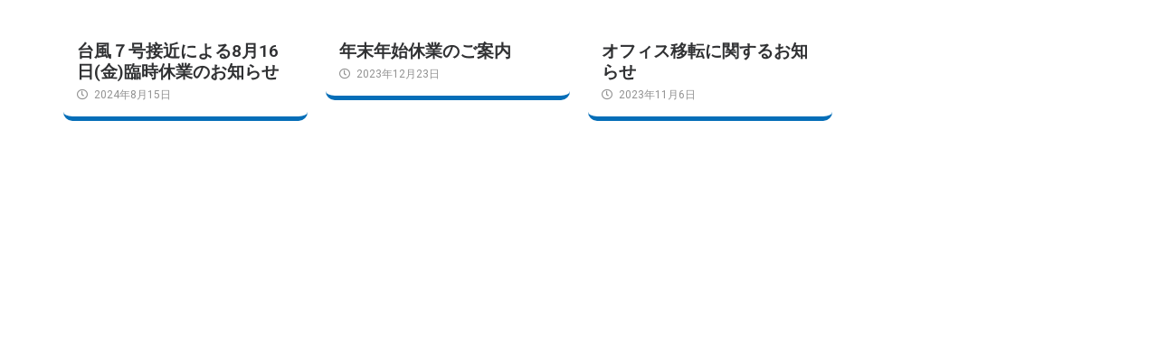

--- FILE ---
content_type: text/html; charset=UTF-8
request_url: https://ezlife.co.jp/?wpr_mega_menu=wpr-mega-menu-item-420
body_size: 10759
content:
<!DOCTYPE html>
<html dir="ltr" lang="ja" prefix="og: https://ogp.me/ns#">
<head>
	<meta charset="UTF-8">
		<title>wpr-mega-menu-item-420 - EZLIFE</title>

		<!-- All in One SEO 4.4.9.2 - aioseo.com -->
		<meta name="description" content="台風７号接近による8月16日(金)臨時休業のお知らせ2024年8月15日 年末年始休業のご案内2023年12月" />
		<meta name="robots" content="max-image-preview:large" />
		<link rel="canonical" href="https://ezlife.co.jp/?wpr_mega_menu=wpr-mega-menu-item-420" />
		<meta name="generator" content="All in One SEO (AIOSEO) 4.4.9.2" />
		<meta property="og:locale" content="ja_JP" />
		<meta property="og:site_name" content="EZLIFE -" />
		<meta property="og:type" content="article" />
		<meta property="og:title" content="wpr-mega-menu-item-420 - EZLIFE" />
		<meta property="og:description" content="台風７号接近による8月16日(金)臨時休業のお知らせ2024年8月15日 年末年始休業のご案内2023年12月" />
		<meta property="og:url" content="https://ezlife.co.jp/?wpr_mega_menu=wpr-mega-menu-item-420" />
		<meta property="og:image" content="https://ezlife.co.jp/wp-content/uploads/2024/06/2_logo_moji_yoko-S.png" />
		<meta property="og:image:secure_url" content="https://ezlife.co.jp/wp-content/uploads/2024/06/2_logo_moji_yoko-S.png" />
		<meta property="article:published_time" content="2024-06-26T11:46:03+00:00" />
		<meta property="article:modified_time" content="2025-05-20T08:04:36+00:00" />
		<meta name="twitter:card" content="summary_large_image" />
		<meta name="twitter:title" content="wpr-mega-menu-item-420 - EZLIFE" />
		<meta name="twitter:description" content="台風７号接近による8月16日(金)臨時休業のお知らせ2024年8月15日 年末年始休業のご案内2023年12月" />
		<meta name="twitter:image" content="https://ezlife.co.jp/wp-content/uploads/2024/06/2_logo_moji_yoko-S.png" />
		<script type="application/ld+json" class="aioseo-schema">
			{"@context":"https:\/\/schema.org","@graph":[{"@type":"BreadcrumbList","@id":"https:\/\/ezlife.co.jp\/?wpr_mega_menu=wpr-mega-menu-item-420#breadcrumblist","itemListElement":[{"@type":"ListItem","@id":"https:\/\/ezlife.co.jp\/#listItem","position":1,"name":"\u5bb6"}]},{"@type":"Organization","@id":"https:\/\/ezlife.co.jp\/#organization","name":"EZLIFE","url":"https:\/\/ezlife.co.jp\/","logo":{"@type":"ImageObject","url":"https:\/\/ezlife.co.jp\/wp-content\/uploads\/2024\/06\/2_logo_moji_yoko-S.png","@id":"https:\/\/ezlife.co.jp\/?wpr_mega_menu=wpr-mega-menu-item-420\/#organizationLogo","width":501,"height":216},"image":{"@id":"https:\/\/ezlife.co.jp\/#organizationLogo"}},{"@type":"Person","@id":"https:\/\/ezlife.co.jp\/author\/fujita\/#author","url":"https:\/\/ezlife.co.jp\/author\/fujita\/","name":"fujita","image":{"@type":"ImageObject","@id":"https:\/\/ezlife.co.jp\/?wpr_mega_menu=wpr-mega-menu-item-420#authorImage","url":"https:\/\/secure.gravatar.com\/avatar\/5de8edfc83c5cfe2893ac6e392a218ca?s=96&d=mm&r=g","width":96,"height":96,"caption":"fujita"}},{"@type":"WebPage","@id":"https:\/\/ezlife.co.jp\/?wpr_mega_menu=wpr-mega-menu-item-420#webpage","url":"https:\/\/ezlife.co.jp\/?wpr_mega_menu=wpr-mega-menu-item-420","name":"wpr-mega-menu-item-420 - EZLIFE","description":"\u53f0\u98a8\uff17\u53f7\u63a5\u8fd1\u306b\u3088\u308b8\u670816\u65e5(\u91d1)\u81e8\u6642\u4f11\u696d\u306e\u304a\u77e5\u3089\u305b2024\u5e748\u670815\u65e5 \u5e74\u672b\u5e74\u59cb\u4f11\u696d\u306e\u3054\u6848\u51852023\u5e7412\u6708","inLanguage":"ja","isPartOf":{"@id":"https:\/\/ezlife.co.jp\/#website"},"breadcrumb":{"@id":"https:\/\/ezlife.co.jp\/?wpr_mega_menu=wpr-mega-menu-item-420#breadcrumblist"},"author":{"@id":"https:\/\/ezlife.co.jp\/author\/fujita\/#author"},"creator":{"@id":"https:\/\/ezlife.co.jp\/author\/fujita\/#author"},"datePublished":"2024-06-26T11:46:03+09:00","dateModified":"2025-05-20T08:04:36+09:00"},{"@type":"WebSite","@id":"https:\/\/ezlife.co.jp\/#website","url":"https:\/\/ezlife.co.jp\/","name":"EZLIFE","inLanguage":"ja","publisher":{"@id":"https:\/\/ezlife.co.jp\/#organization"}}]}
		</script>
		<!-- All in One SEO -->

<link rel="alternate" type="application/rss+xml" title="EZLIFE &raquo; フィード" href="https://ezlife.co.jp/feed/" />
<link rel="alternate" type="application/rss+xml" title="EZLIFE &raquo; コメントフィード" href="https://ezlife.co.jp/comments/feed/" />
<script>
window._wpemojiSettings = {"baseUrl":"https:\/\/s.w.org\/images\/core\/emoji\/14.0.0\/72x72\/","ext":".png","svgUrl":"https:\/\/s.w.org\/images\/core\/emoji\/14.0.0\/svg\/","svgExt":".svg","source":{"concatemoji":"https:\/\/ezlife.co.jp\/wp-includes\/js\/wp-emoji-release.min.js?ver=6.3.7"}};
/*! This file is auto-generated */
!function(i,n){var o,s,e;function c(e){try{var t={supportTests:e,timestamp:(new Date).valueOf()};sessionStorage.setItem(o,JSON.stringify(t))}catch(e){}}function p(e,t,n){e.clearRect(0,0,e.canvas.width,e.canvas.height),e.fillText(t,0,0);var t=new Uint32Array(e.getImageData(0,0,e.canvas.width,e.canvas.height).data),r=(e.clearRect(0,0,e.canvas.width,e.canvas.height),e.fillText(n,0,0),new Uint32Array(e.getImageData(0,0,e.canvas.width,e.canvas.height).data));return t.every(function(e,t){return e===r[t]})}function u(e,t,n){switch(t){case"flag":return n(e,"\ud83c\udff3\ufe0f\u200d\u26a7\ufe0f","\ud83c\udff3\ufe0f\u200b\u26a7\ufe0f")?!1:!n(e,"\ud83c\uddfa\ud83c\uddf3","\ud83c\uddfa\u200b\ud83c\uddf3")&&!n(e,"\ud83c\udff4\udb40\udc67\udb40\udc62\udb40\udc65\udb40\udc6e\udb40\udc67\udb40\udc7f","\ud83c\udff4\u200b\udb40\udc67\u200b\udb40\udc62\u200b\udb40\udc65\u200b\udb40\udc6e\u200b\udb40\udc67\u200b\udb40\udc7f");case"emoji":return!n(e,"\ud83e\udef1\ud83c\udffb\u200d\ud83e\udef2\ud83c\udfff","\ud83e\udef1\ud83c\udffb\u200b\ud83e\udef2\ud83c\udfff")}return!1}function f(e,t,n){var r="undefined"!=typeof WorkerGlobalScope&&self instanceof WorkerGlobalScope?new OffscreenCanvas(300,150):i.createElement("canvas"),a=r.getContext("2d",{willReadFrequently:!0}),o=(a.textBaseline="top",a.font="600 32px Arial",{});return e.forEach(function(e){o[e]=t(a,e,n)}),o}function t(e){var t=i.createElement("script");t.src=e,t.defer=!0,i.head.appendChild(t)}"undefined"!=typeof Promise&&(o="wpEmojiSettingsSupports",s=["flag","emoji"],n.supports={everything:!0,everythingExceptFlag:!0},e=new Promise(function(e){i.addEventListener("DOMContentLoaded",e,{once:!0})}),new Promise(function(t){var n=function(){try{var e=JSON.parse(sessionStorage.getItem(o));if("object"==typeof e&&"number"==typeof e.timestamp&&(new Date).valueOf()<e.timestamp+604800&&"object"==typeof e.supportTests)return e.supportTests}catch(e){}return null}();if(!n){if("undefined"!=typeof Worker&&"undefined"!=typeof OffscreenCanvas&&"undefined"!=typeof URL&&URL.createObjectURL&&"undefined"!=typeof Blob)try{var e="postMessage("+f.toString()+"("+[JSON.stringify(s),u.toString(),p.toString()].join(",")+"));",r=new Blob([e],{type:"text/javascript"}),a=new Worker(URL.createObjectURL(r),{name:"wpTestEmojiSupports"});return void(a.onmessage=function(e){c(n=e.data),a.terminate(),t(n)})}catch(e){}c(n=f(s,u,p))}t(n)}).then(function(e){for(var t in e)n.supports[t]=e[t],n.supports.everything=n.supports.everything&&n.supports[t],"flag"!==t&&(n.supports.everythingExceptFlag=n.supports.everythingExceptFlag&&n.supports[t]);n.supports.everythingExceptFlag=n.supports.everythingExceptFlag&&!n.supports.flag,n.DOMReady=!1,n.readyCallback=function(){n.DOMReady=!0}}).then(function(){return e}).then(function(){var e;n.supports.everything||(n.readyCallback(),(e=n.source||{}).concatemoji?t(e.concatemoji):e.wpemoji&&e.twemoji&&(t(e.twemoji),t(e.wpemoji)))}))}((window,document),window._wpemojiSettings);
</script>
<style>
img.wp-smiley,
img.emoji {
	display: inline !important;
	border: none !important;
	box-shadow: none !important;
	height: 1em !important;
	width: 1em !important;
	margin: 0 0.07em !important;
	vertical-align: -0.1em !important;
	background: none !important;
	padding: 0 !important;
}
</style>
	<link rel='stylesheet' id='elementor-frontend-css' href='https://ezlife.co.jp/wp-content/plugins/elementor/assets/css/frontend-lite.min.css?ver=3.22.1' media='all' />
<link rel='stylesheet' id='elementor-post-601-css' href='https://ezlife.co.jp/wp-content/uploads/elementor/css/post-601.css?ver=1759998303' media='all' />
<link rel='stylesheet' id='elementor-post-979-css' href='https://ezlife.co.jp/wp-content/uploads/elementor/css/post-979.css?ver=1747825882' media='all' />
<style id='global-styles-inline-css'>
body{--wp--preset--color--black: #000000;--wp--preset--color--cyan-bluish-gray: #abb8c3;--wp--preset--color--white: #ffffff;--wp--preset--color--pale-pink: #f78da7;--wp--preset--color--vivid-red: #cf2e2e;--wp--preset--color--luminous-vivid-orange: #ff6900;--wp--preset--color--luminous-vivid-amber: #fcb900;--wp--preset--color--light-green-cyan: #7bdcb5;--wp--preset--color--vivid-green-cyan: #00d084;--wp--preset--color--pale-cyan-blue: #8ed1fc;--wp--preset--color--vivid-cyan-blue: #0693e3;--wp--preset--color--vivid-purple: #9b51e0;--wp--preset--gradient--vivid-cyan-blue-to-vivid-purple: linear-gradient(135deg,rgba(6,147,227,1) 0%,rgb(155,81,224) 100%);--wp--preset--gradient--light-green-cyan-to-vivid-green-cyan: linear-gradient(135deg,rgb(122,220,180) 0%,rgb(0,208,130) 100%);--wp--preset--gradient--luminous-vivid-amber-to-luminous-vivid-orange: linear-gradient(135deg,rgba(252,185,0,1) 0%,rgba(255,105,0,1) 100%);--wp--preset--gradient--luminous-vivid-orange-to-vivid-red: linear-gradient(135deg,rgba(255,105,0,1) 0%,rgb(207,46,46) 100%);--wp--preset--gradient--very-light-gray-to-cyan-bluish-gray: linear-gradient(135deg,rgb(238,238,238) 0%,rgb(169,184,195) 100%);--wp--preset--gradient--cool-to-warm-spectrum: linear-gradient(135deg,rgb(74,234,220) 0%,rgb(151,120,209) 20%,rgb(207,42,186) 40%,rgb(238,44,130) 60%,rgb(251,105,98) 80%,rgb(254,248,76) 100%);--wp--preset--gradient--blush-light-purple: linear-gradient(135deg,rgb(255,206,236) 0%,rgb(152,150,240) 100%);--wp--preset--gradient--blush-bordeaux: linear-gradient(135deg,rgb(254,205,165) 0%,rgb(254,45,45) 50%,rgb(107,0,62) 100%);--wp--preset--gradient--luminous-dusk: linear-gradient(135deg,rgb(255,203,112) 0%,rgb(199,81,192) 50%,rgb(65,88,208) 100%);--wp--preset--gradient--pale-ocean: linear-gradient(135deg,rgb(255,245,203) 0%,rgb(182,227,212) 50%,rgb(51,167,181) 100%);--wp--preset--gradient--electric-grass: linear-gradient(135deg,rgb(202,248,128) 0%,rgb(113,206,126) 100%);--wp--preset--gradient--midnight: linear-gradient(135deg,rgb(2,3,129) 0%,rgb(40,116,252) 100%);--wp--preset--font-size--small: 13px;--wp--preset--font-size--medium: 20px;--wp--preset--font-size--large: 36px;--wp--preset--font-size--x-large: 42px;--wp--preset--spacing--20: 0.44rem;--wp--preset--spacing--30: 0.67rem;--wp--preset--spacing--40: 1rem;--wp--preset--spacing--50: 1.5rem;--wp--preset--spacing--60: 2.25rem;--wp--preset--spacing--70: 3.38rem;--wp--preset--spacing--80: 5.06rem;--wp--preset--shadow--natural: 6px 6px 9px rgba(0, 0, 0, 0.2);--wp--preset--shadow--deep: 12px 12px 50px rgba(0, 0, 0, 0.4);--wp--preset--shadow--sharp: 6px 6px 0px rgba(0, 0, 0, 0.2);--wp--preset--shadow--outlined: 6px 6px 0px -3px rgba(255, 255, 255, 1), 6px 6px rgba(0, 0, 0, 1);--wp--preset--shadow--crisp: 6px 6px 0px rgba(0, 0, 0, 1);}body { margin: 0;--wp--style--global--content-size: 800px;--wp--style--global--wide-size: 1200px; }.wp-site-blocks > .alignleft { float: left; margin-right: 2em; }.wp-site-blocks > .alignright { float: right; margin-left: 2em; }.wp-site-blocks > .aligncenter { justify-content: center; margin-left: auto; margin-right: auto; }:where(.wp-site-blocks) > * { margin-block-start: 24px; margin-block-end: 0; }:where(.wp-site-blocks) > :first-child:first-child { margin-block-start: 0; }:where(.wp-site-blocks) > :last-child:last-child { margin-block-end: 0; }body { --wp--style--block-gap: 24px; }:where(body .is-layout-flow)  > :first-child:first-child{margin-block-start: 0;}:where(body .is-layout-flow)  > :last-child:last-child{margin-block-end: 0;}:where(body .is-layout-flow)  > *{margin-block-start: 24px;margin-block-end: 0;}:where(body .is-layout-constrained)  > :first-child:first-child{margin-block-start: 0;}:where(body .is-layout-constrained)  > :last-child:last-child{margin-block-end: 0;}:where(body .is-layout-constrained)  > *{margin-block-start: 24px;margin-block-end: 0;}:where(body .is-layout-flex) {gap: 24px;}:where(body .is-layout-grid) {gap: 24px;}body .is-layout-flow > .alignleft{float: left;margin-inline-start: 0;margin-inline-end: 2em;}body .is-layout-flow > .alignright{float: right;margin-inline-start: 2em;margin-inline-end: 0;}body .is-layout-flow > .aligncenter{margin-left: auto !important;margin-right: auto !important;}body .is-layout-constrained > .alignleft{float: left;margin-inline-start: 0;margin-inline-end: 2em;}body .is-layout-constrained > .alignright{float: right;margin-inline-start: 2em;margin-inline-end: 0;}body .is-layout-constrained > .aligncenter{margin-left: auto !important;margin-right: auto !important;}body .is-layout-constrained > :where(:not(.alignleft):not(.alignright):not(.alignfull)){max-width: var(--wp--style--global--content-size);margin-left: auto !important;margin-right: auto !important;}body .is-layout-constrained > .alignwide{max-width: var(--wp--style--global--wide-size);}body .is-layout-flex{display: flex;}body .is-layout-flex{flex-wrap: wrap;align-items: center;}body .is-layout-flex > *{margin: 0;}body .is-layout-grid{display: grid;}body .is-layout-grid > *{margin: 0;}body{padding-top: 0px;padding-right: 0px;padding-bottom: 0px;padding-left: 0px;}a:where(:not(.wp-element-button)){text-decoration: underline;}.wp-element-button, .wp-block-button__link{background-color: #32373c;border-width: 0;color: #fff;font-family: inherit;font-size: inherit;line-height: inherit;padding: calc(0.667em + 2px) calc(1.333em + 2px);text-decoration: none;}.has-black-color{color: var(--wp--preset--color--black) !important;}.has-cyan-bluish-gray-color{color: var(--wp--preset--color--cyan-bluish-gray) !important;}.has-white-color{color: var(--wp--preset--color--white) !important;}.has-pale-pink-color{color: var(--wp--preset--color--pale-pink) !important;}.has-vivid-red-color{color: var(--wp--preset--color--vivid-red) !important;}.has-luminous-vivid-orange-color{color: var(--wp--preset--color--luminous-vivid-orange) !important;}.has-luminous-vivid-amber-color{color: var(--wp--preset--color--luminous-vivid-amber) !important;}.has-light-green-cyan-color{color: var(--wp--preset--color--light-green-cyan) !important;}.has-vivid-green-cyan-color{color: var(--wp--preset--color--vivid-green-cyan) !important;}.has-pale-cyan-blue-color{color: var(--wp--preset--color--pale-cyan-blue) !important;}.has-vivid-cyan-blue-color{color: var(--wp--preset--color--vivid-cyan-blue) !important;}.has-vivid-purple-color{color: var(--wp--preset--color--vivid-purple) !important;}.has-black-background-color{background-color: var(--wp--preset--color--black) !important;}.has-cyan-bluish-gray-background-color{background-color: var(--wp--preset--color--cyan-bluish-gray) !important;}.has-white-background-color{background-color: var(--wp--preset--color--white) !important;}.has-pale-pink-background-color{background-color: var(--wp--preset--color--pale-pink) !important;}.has-vivid-red-background-color{background-color: var(--wp--preset--color--vivid-red) !important;}.has-luminous-vivid-orange-background-color{background-color: var(--wp--preset--color--luminous-vivid-orange) !important;}.has-luminous-vivid-amber-background-color{background-color: var(--wp--preset--color--luminous-vivid-amber) !important;}.has-light-green-cyan-background-color{background-color: var(--wp--preset--color--light-green-cyan) !important;}.has-vivid-green-cyan-background-color{background-color: var(--wp--preset--color--vivid-green-cyan) !important;}.has-pale-cyan-blue-background-color{background-color: var(--wp--preset--color--pale-cyan-blue) !important;}.has-vivid-cyan-blue-background-color{background-color: var(--wp--preset--color--vivid-cyan-blue) !important;}.has-vivid-purple-background-color{background-color: var(--wp--preset--color--vivid-purple) !important;}.has-black-border-color{border-color: var(--wp--preset--color--black) !important;}.has-cyan-bluish-gray-border-color{border-color: var(--wp--preset--color--cyan-bluish-gray) !important;}.has-white-border-color{border-color: var(--wp--preset--color--white) !important;}.has-pale-pink-border-color{border-color: var(--wp--preset--color--pale-pink) !important;}.has-vivid-red-border-color{border-color: var(--wp--preset--color--vivid-red) !important;}.has-luminous-vivid-orange-border-color{border-color: var(--wp--preset--color--luminous-vivid-orange) !important;}.has-luminous-vivid-amber-border-color{border-color: var(--wp--preset--color--luminous-vivid-amber) !important;}.has-light-green-cyan-border-color{border-color: var(--wp--preset--color--light-green-cyan) !important;}.has-vivid-green-cyan-border-color{border-color: var(--wp--preset--color--vivid-green-cyan) !important;}.has-pale-cyan-blue-border-color{border-color: var(--wp--preset--color--pale-cyan-blue) !important;}.has-vivid-cyan-blue-border-color{border-color: var(--wp--preset--color--vivid-cyan-blue) !important;}.has-vivid-purple-border-color{border-color: var(--wp--preset--color--vivid-purple) !important;}.has-vivid-cyan-blue-to-vivid-purple-gradient-background{background: var(--wp--preset--gradient--vivid-cyan-blue-to-vivid-purple) !important;}.has-light-green-cyan-to-vivid-green-cyan-gradient-background{background: var(--wp--preset--gradient--light-green-cyan-to-vivid-green-cyan) !important;}.has-luminous-vivid-amber-to-luminous-vivid-orange-gradient-background{background: var(--wp--preset--gradient--luminous-vivid-amber-to-luminous-vivid-orange) !important;}.has-luminous-vivid-orange-to-vivid-red-gradient-background{background: var(--wp--preset--gradient--luminous-vivid-orange-to-vivid-red) !important;}.has-very-light-gray-to-cyan-bluish-gray-gradient-background{background: var(--wp--preset--gradient--very-light-gray-to-cyan-bluish-gray) !important;}.has-cool-to-warm-spectrum-gradient-background{background: var(--wp--preset--gradient--cool-to-warm-spectrum) !important;}.has-blush-light-purple-gradient-background{background: var(--wp--preset--gradient--blush-light-purple) !important;}.has-blush-bordeaux-gradient-background{background: var(--wp--preset--gradient--blush-bordeaux) !important;}.has-luminous-dusk-gradient-background{background: var(--wp--preset--gradient--luminous-dusk) !important;}.has-pale-ocean-gradient-background{background: var(--wp--preset--gradient--pale-ocean) !important;}.has-electric-grass-gradient-background{background: var(--wp--preset--gradient--electric-grass) !important;}.has-midnight-gradient-background{background: var(--wp--preset--gradient--midnight) !important;}.has-small-font-size{font-size: var(--wp--preset--font-size--small) !important;}.has-medium-font-size{font-size: var(--wp--preset--font-size--medium) !important;}.has-large-font-size{font-size: var(--wp--preset--font-size--large) !important;}.has-x-large-font-size{font-size: var(--wp--preset--font-size--x-large) !important;}
.wp-block-navigation a:where(:not(.wp-element-button)){color: inherit;}
.wp-block-pullquote{font-size: 1.5em;line-height: 1.6;}
</style>
<link rel='stylesheet' id='contact-form-7-css' href='https://ezlife.co.jp/wp-content/plugins/contact-form-7/includes/css/styles.css?ver=5.8.2' media='all' />
<link rel='stylesheet' id='hello-elementor-css' href='https://ezlife.co.jp/wp-content/themes/hello-elementor/style.min.css?ver=3.4.2' media='all' />
<link rel='stylesheet' id='hello-elementor-theme-style-css' href='https://ezlife.co.jp/wp-content/themes/hello-elementor/theme.min.css?ver=3.4.2' media='all' />
<link rel='stylesheet' id='hello-elementor-header-footer-css' href='https://ezlife.co.jp/wp-content/themes/hello-elementor/header-footer.min.css?ver=3.4.2' media='all' />
<link rel='stylesheet' id='elementor-post-306-css' href='https://ezlife.co.jp/wp-content/uploads/elementor/css/post-306.css?ver=1719402365' media='all' />
<link rel='stylesheet' id='eael-general-css' href='https://ezlife.co.jp/wp-content/plugins/essential-addons-for-elementor-lite/assets/front-end/css/view/general.min.css?ver=6.1.13' media='all' />
<link rel='stylesheet' id='eael-1031-css' href='https://ezlife.co.jp/wp-content/uploads/essential-addons-elementor/eael-1031.css?ver=1747760676' media='all' />
<link rel='stylesheet' id='swiper-css' href='https://ezlife.co.jp/wp-content/plugins/elementor/assets/lib/swiper/v8/css/swiper.min.css?ver=8.4.5' media='all' />
<link rel='stylesheet' id='elementor-global-css' href='https://ezlife.co.jp/wp-content/uploads/elementor/css/global.css?ver=1719402401' media='all' />
<link rel='stylesheet' id='elementor-post-1031-css' href='https://ezlife.co.jp/wp-content/uploads/elementor/css/post-1031.css?ver=1747728278' media='all' />
<link rel='stylesheet' id='ekit-widget-styles-css' href='https://ezlife.co.jp/wp-content/plugins/elementskit-lite/widgets/init/assets/css/widget-styles.css?ver=3.5.1' media='all' />
<link rel='stylesheet' id='ekit-responsive-css' href='https://ezlife.co.jp/wp-content/plugins/elementskit-lite/widgets/init/assets/css/responsive.css?ver=3.5.1' media='all' />
<link rel='stylesheet' id='wpr-text-animations-css-css' href='https://ezlife.co.jp/wp-content/plugins/royal-elementor-addons/assets/css/lib/animations/text-animations.min.css?ver=1.7.1019' media='all' />
<link rel='stylesheet' id='wpr-addons-css-css' href='https://ezlife.co.jp/wp-content/plugins/royal-elementor-addons/assets/css/frontend.min.css?ver=1.7.1019' media='all' />
<link rel='stylesheet' id='font-awesome-5-all-css' href='https://ezlife.co.jp/wp-content/plugins/elementor/assets/lib/font-awesome/css/all.min.css?ver=6.1.13' media='all' />
<link rel='stylesheet' id='google-fonts-1-css' href='https://fonts.googleapis.com/css?family=Roboto%3A100%2C100italic%2C200%2C200italic%2C300%2C300italic%2C400%2C400italic%2C500%2C500italic%2C600%2C600italic%2C700%2C700italic%2C800%2C800italic%2C900%2C900italic%7CRoboto+Slab%3A100%2C100italic%2C200%2C200italic%2C300%2C300italic%2C400%2C400italic%2C500%2C500italic%2C600%2C600italic%2C700%2C700italic%2C800%2C800italic%2C900%2C900italic&#038;display=swap&#038;ver=6.3.7' media='all' />
<link rel="preconnect" href="https://fonts.gstatic.com/" crossorigin><script data-cfasync="false" src='https://ezlife.co.jp/wp-includes/js/jquery/jquery.min.js?ver=3.7.0' id='jquery-core-js'></script>
<script data-cfasync="false" src='https://ezlife.co.jp/wp-includes/js/jquery/jquery-migrate.min.js?ver=3.4.1' id='jquery-migrate-js'></script>
<link rel="https://api.w.org/" href="https://ezlife.co.jp/wp-json/" /><link rel="EditURI" type="application/rsd+xml" title="RSD" href="https://ezlife.co.jp/xmlrpc.php?rsd" />
<meta name="generator" content="WordPress 6.3.7" />
<link rel='shortlink' href='https://ezlife.co.jp/?p=1031' />
<link rel="alternate" type="application/json+oembed" href="https://ezlife.co.jp/wp-json/oembed/1.0/embed?url=https%3A%2F%2Fezlife.co.jp%2F%3Fwpr_mega_menu%3Dwpr-mega-menu-item-420" />
<link rel="alternate" type="text/xml+oembed" href="https://ezlife.co.jp/wp-json/oembed/1.0/embed?url=https%3A%2F%2Fezlife.co.jp%2F%3Fwpr_mega_menu%3Dwpr-mega-menu-item-420&#038;format=xml" />
<meta name="generator" content="Elementor 3.22.1; features: e_optimized_assets_loading, e_optimized_css_loading, e_font_icon_svg, additional_custom_breakpoints, e_optimized_control_loading, e_lazyload; settings: css_print_method-external, google_font-enabled, font_display-swap">
			<style>
				.e-con.e-parent:nth-of-type(n+4):not(.e-lazyloaded):not(.e-no-lazyload),
				.e-con.e-parent:nth-of-type(n+4):not(.e-lazyloaded):not(.e-no-lazyload) * {
					background-image: none !important;
				}
				@media screen and (max-height: 1024px) {
					.e-con.e-parent:nth-of-type(n+3):not(.e-lazyloaded):not(.e-no-lazyload),
					.e-con.e-parent:nth-of-type(n+3):not(.e-lazyloaded):not(.e-no-lazyload) * {
						background-image: none !important;
					}
				}
				@media screen and (max-height: 640px) {
					.e-con.e-parent:nth-of-type(n+2):not(.e-lazyloaded):not(.e-no-lazyload),
					.e-con.e-parent:nth-of-type(n+2):not(.e-lazyloaded):not(.e-no-lazyload) * {
						background-image: none !important;
					}
				}
			</style>
			<link rel="icon" href="https://ezlife.co.jp/wp-content/uploads/2024/06/cropped-logo-512x512no-noborder-32x32.png" sizes="32x32" />
<link rel="icon" href="https://ezlife.co.jp/wp-content/uploads/2024/06/cropped-logo-512x512no-noborder-192x192.png" sizes="192x192" />
<link rel="apple-touch-icon" href="https://ezlife.co.jp/wp-content/uploads/2024/06/cropped-logo-512x512no-noborder-180x180.png" />
<meta name="msapplication-TileImage" content="https://ezlife.co.jp/wp-content/uploads/2024/06/cropped-logo-512x512no-noborder-270x270.png" />
		<style id="wp-custom-css">
			/*link's color*/
a {
    color: #056EB8;
}


/*link's hover color*/
a:hover, a:focus {
    color: #034F8B; /* 根据需要调整悬停颜色 */
}



/*Page title not showing*/
.page h1.entry-title{
	display: none
}



/*moblie: Form witdh stick with screen width*/
div.elementor-32 .elementor-element.elementor-element-984a3b2 .eael-contact-form {
	width: 100%
}



/*form's content aglign*/
table td, table th {
    vertical-align: middle;
}





/*img effect*/
.smooth-zoom {
            display: inline-block;
            overflow: hidden;
        }

        .smooth-zoom img {
            transition: transform 0.5s ease, filter 0.5s ease;
            transform-origin: center center; /* 控制放大中心 */
        }

        .smooth-zoom:hover img {
            transform: scale(1.2); /* 放大1.2倍 */
            filter: brightness(1.2); /* 增加亮度 */
        }



@media (min-width: 768px) {
.page-header .entry-title{
	padding-top:200px;
}
}

@media (max-width: 767px) {
    .page-header .entry-title{
	padding-top:100px;
}
}		</style>
		<style id="wpr_lightbox_styles">
				.lg-backdrop {
					background-color: rgba(0,0,0,0.6) !important;
				}
				.lg-toolbar,
				.lg-dropdown {
					background-color: rgba(0,0,0,0.8) !important;
				}
				.lg-dropdown:after {
					border-bottom-color: rgba(0,0,0,0.8) !important;
				}
				.lg-sub-html {
					background-color: rgba(0,0,0,0.8) !important;
				}
				.lg-thumb-outer,
				.lg-progress-bar {
					background-color: #444444 !important;
				}
				.lg-progress {
					background-color: #a90707 !important;
				}
				.lg-icon {
					color: #efefef !important;
					font-size: 20px !important;
				}
				.lg-icon.lg-toogle-thumb {
					font-size: 24px !important;
				}
				.lg-icon:hover,
				.lg-dropdown-text:hover {
					color: #ffffff !important;
				}
				.lg-sub-html,
				.lg-dropdown-text {
					color: #efefef !important;
					font-size: 14px !important;
				}
				#lg-counter {
					color: #efefef !important;
					font-size: 14px !important;
				}
				.lg-prev,
				.lg-next {
					font-size: 35px !important;
				}

				/* Defaults */
				.lg-icon {
				background-color: transparent !important;
				}

				#lg-counter {
				opacity: 0.9;
				}

				.lg-thumb-outer {
				padding: 0 10px;
				}

				.lg-thumb-item {
				border-radius: 0 !important;
				border: none !important;
				opacity: 0.5;
				}

				.lg-thumb-item.active {
					opacity: 1;
				}
	         </style><style id="wpforms-css-vars-root">
				:root {
					--wpforms-field-border-radius: 3px;
--wpforms-field-border-style: solid;
--wpforms-field-border-size: 1px;
--wpforms-field-background-color: #ffffff;
--wpforms-field-border-color: rgba( 0, 0, 0, 0.25 );
--wpforms-field-border-color-spare: rgba( 0, 0, 0, 0.25 );
--wpforms-field-text-color: rgba( 0, 0, 0, 0.7 );
--wpforms-field-menu-color: #ffffff;
--wpforms-label-color: rgba( 0, 0, 0, 0.85 );
--wpforms-label-sublabel-color: rgba( 0, 0, 0, 0.55 );
--wpforms-label-error-color: #d63637;
--wpforms-button-border-radius: 3px;
--wpforms-button-border-style: none;
--wpforms-button-border-size: 1px;
--wpforms-button-background-color: #066aab;
--wpforms-button-border-color: #066aab;
--wpforms-button-text-color: #ffffff;
--wpforms-page-break-color: #066aab;
--wpforms-background-image: none;
--wpforms-background-position: center center;
--wpforms-background-repeat: no-repeat;
--wpforms-background-size: cover;
--wpforms-background-width: 100px;
--wpforms-background-height: 100px;
--wpforms-background-color: rgba( 0, 0, 0, 0 );
--wpforms-background-url: none;
--wpforms-container-padding: 0px;
--wpforms-container-border-style: none;
--wpforms-container-border-width: 1px;
--wpforms-container-border-color: #000000;
--wpforms-container-border-radius: 3px;
--wpforms-field-size-input-height: 43px;
--wpforms-field-size-input-spacing: 15px;
--wpforms-field-size-font-size: 16px;
--wpforms-field-size-line-height: 19px;
--wpforms-field-size-padding-h: 14px;
--wpforms-field-size-checkbox-size: 16px;
--wpforms-field-size-sublabel-spacing: 5px;
--wpforms-field-size-icon-size: 1;
--wpforms-label-size-font-size: 16px;
--wpforms-label-size-line-height: 19px;
--wpforms-label-size-sublabel-font-size: 14px;
--wpforms-label-size-sublabel-line-height: 17px;
--wpforms-button-size-font-size: 17px;
--wpforms-button-size-height: 41px;
--wpforms-button-size-padding-h: 15px;
--wpforms-button-size-margin-top: 10px;
--wpforms-container-shadow-size-box-shadow: none;

				}
			</style>	<meta name="viewport" content="width=device-width, initial-scale=1.0, viewport-fit=cover" /></head>

<body class="wpr_mega_menu-template-default single single-wpr_mega_menu postid-1031 wp-custom-logo wp-embed-responsive hello-elementor-default elementor-default elementor-template-canvas elementor-kit-306 elementor-page elementor-page-1031">
			<div data-elementor-type="wp-post" data-elementor-id="1031" class="elementor elementor-1031">
				<div class="elementor-element elementor-element-1bbab3c elementor-hidden-tablet elementor-hidden-mobile e-flex e-con-boxed wpr-particle-no wpr-jarallax-no wpr-parallax-no wpr-sticky-section-no e-con e-parent" data-id="1bbab3c" data-element_type="container">
					<div class="e-con-inner">
				<div class="elementor-element elementor-element-fdd3dc7 elementor-grid-eael-col-4 elementor-grid-tablet-eael-col-2 elementor-grid-mobile-eael-col-1 elementor-widget elementor-widget-eael-post-grid" data-id="fdd3dc7" data-element_type="widget" data-settings="{&quot;eael_post_grid_columns&quot;:&quot;eael-col-4&quot;,&quot;eael_post_grid_columns_tablet&quot;:&quot;eael-col-2&quot;,&quot;eael_post_grid_columns_mobile&quot;:&quot;eael-col-1&quot;}" data-widget_type="eael-post-grid.default">
				<div class="elementor-widget-container">
			<div id="eael-post-grid-fdd3dc7" class="eael-post-grid-container">
            <div class="eael-post-grid eael-post-appender eael-post-appender-fdd3dc7 eael-post-grid-style-two" data-layout-mode="masonry"><article class="eael-grid-post eael-post-grid-column" data-id="1309">
        <div class="eael-grid-post-holder">
            <div class="eael-grid-post-holder-inner"><div class="eael-entry-wrapper"><header class="eael-entry-header"><h2 class="eael-entry-title"><a class="eael-grid-post-link" href="https://ezlife.co.jp/news/temporary-closed-for-typhoon-no-7/" title="台風７号接近による8月16日(金)臨時休業のお知らせ"rel="nofollow">台風７号接近による8月16日(金)臨時休業のお知らせ</a></h2></header><div class="eael-entry-header-after style-two"><div class="eael-entry-meta"><span class="eael-posted-on eael-meta-posted-on"><i class="far fa-clock"></i><time datetime="2024年8月15日">2024年8月15日</time></span></div></div></div></div>
        </div>
    </article><article class="eael-grid-post eael-post-grid-column" data-id="275">
        <div class="eael-grid-post-holder">
            <div class="eael-grid-post-holder-inner"><div class="eael-entry-wrapper"><header class="eael-entry-header"><h2 class="eael-entry-title"><a class="eael-grid-post-link" href="https://ezlife.co.jp/news/%e5%b9%b4%e6%9c%ab%e5%b9%b4%e5%a7%8b%e4%bc%91%e6%a5%ad%e3%81%ae%e3%81%94%e6%a1%88%e5%86%85/" title="年末年始休業のご案内"rel="nofollow">年末年始休業のご案内</a></h2></header><div class="eael-entry-header-after style-two"><div class="eael-entry-meta"><span class="eael-posted-on eael-meta-posted-on"><i class="far fa-clock"></i><time datetime="2023年12月23日">2023年12月23日</time></span></div></div></div></div>
        </div>
    </article><article class="eael-grid-post eael-post-grid-column" data-id="230">
        <div class="eael-grid-post-holder">
            <div class="eael-grid-post-holder-inner"><div class="eael-entry-wrapper"><header class="eael-entry-header"><h2 class="eael-entry-title"><a class="eael-grid-post-link" href="https://ezlife.co.jp/news/%e3%82%aa%e3%83%95%e3%82%a3%e3%82%b9%e7%a7%bb%e8%bb%a2%e3%81%ab%e9%96%a2%e3%81%99%e3%82%8b%e3%81%8a%e7%9f%a5%e3%82%89%e3%81%9b/" title="オフィス移転に関するお知らせ"rel="nofollow">オフィス移転に関するお知らせ</a></h2></header><div class="eael-entry-header-after style-two"><div class="eael-entry-meta"><span class="eael-posted-on eael-meta-posted-on"><i class="far fa-clock"></i><time datetime="2023年11月6日">2023年11月6日</time></span></div></div></div></div>
        </div>
    </article></div>
            <div class="clearfix"></div>
        </div>		</div>
				</div>
					</div>
				</div>
				</div>
		<div class='eael-ext-scroll-to-top-wrap scroll-to-top-hide'><span class='eael-ext-scroll-to-top-button'><svg class="e-font-icon-svg e-fas-chevron-up" viewBox="0 0 448 512" xmlns="http://www.w3.org/2000/svg"><path d="M240.971 130.524l194.343 194.343c9.373 9.373 9.373 24.569 0 33.941l-22.667 22.667c-9.357 9.357-24.522 9.375-33.901.04L224 227.495 69.255 381.516c-9.379 9.335-24.544 9.317-33.901-.04l-22.667-22.667c-9.373-9.373-9.373-24.569 0-33.941L207.03 130.525c9.372-9.373 24.568-9.373 33.941-.001z"></path></svg></span></div>			<script type='text/javascript'>
				const lazyloadRunObserver = () => {
					const lazyloadBackgrounds = document.querySelectorAll( `.e-con.e-parent:not(.e-lazyloaded)` );
					const lazyloadBackgroundObserver = new IntersectionObserver( ( entries ) => {
						entries.forEach( ( entry ) => {
							if ( entry.isIntersecting ) {
								let lazyloadBackground = entry.target;
								if( lazyloadBackground ) {
									lazyloadBackground.classList.add( 'e-lazyloaded' );
								}
								lazyloadBackgroundObserver.unobserve( entry.target );
							}
						});
					}, { rootMargin: '200px 0px 200px 0px' } );
					lazyloadBackgrounds.forEach( ( lazyloadBackground ) => {
						lazyloadBackgroundObserver.observe( lazyloadBackground );
					} );
				};
				const events = [
					'DOMContentLoaded',
					'elementor/lazyload/observe',
				];
				events.forEach( ( event ) => {
					document.addEventListener( event, lazyloadRunObserver );
				} );
			</script>
			<link rel='stylesheet' id='font-awesome-4-shim-css' href='https://ezlife.co.jp/wp-content/plugins/elementor/assets/lib/font-awesome/css/v4-shims.min.css?ver=6.1.13' media='all' />
<link rel='stylesheet' id='eael-scroll-to-top-css' href='https://ezlife.co.jp/wp-content/plugins/essential-addons-for-elementor-lite/assets/front-end/css/view/scroll-to-top.min.css?ver=6.1.13' media='all' />
<style id='eael-scroll-to-top-inline-css'>

            .eael-ext-scroll-to-top-wrap .eael-ext-scroll-to-top-button {
                bottom: 15px;
                right: 15px;
                width: 50px;
                height: 50px;
                z-index: 9999;
                opacity: 0.7;
                background-color: var( --e-global-color-primary );
                border-radius: 5px;
            }

            .eael-ext-scroll-to-top-wrap .eael-ext-scroll-to-top-button i {
                color: #ffffff;
                font-size: 16px;
            }

            .eael-ext-scroll-to-top-wrap .eael-ext-scroll-to-top-button svg {
                fill: #ffffff;
                width: 16px;
                height: 16px;
            } 
        
</style>
<link rel='stylesheet' id='elementor-icons-ekiticons-css' href='https://ezlife.co.jp/wp-content/plugins/elementskit-lite/modules/elementskit-icon-pack/assets/css/ekiticons.css?ver=3.5.1' media='all' />
<script src='https://ezlife.co.jp/wp-content/plugins/contact-form-7/includes/swv/js/index.js?ver=5.8.2' id='swv-js'></script>
<script id='contact-form-7-js-extra'>
var wpcf7 = {"api":{"root":"https:\/\/ezlife.co.jp\/wp-json\/","namespace":"contact-form-7\/v1"}};
</script>
<script src='https://ezlife.co.jp/wp-content/plugins/contact-form-7/includes/js/index.js?ver=5.8.2' id='contact-form-7-js'></script>
<script src='https://ezlife.co.jp/wp-content/plugins/royal-elementor-addons/assets/js/lib/particles/particles.js?ver=3.0.6' id='wpr-particles-js'></script>
<script src='https://ezlife.co.jp/wp-content/plugins/royal-elementor-addons/assets/js/lib/jarallax/jarallax.min.js?ver=1.12.7' id='wpr-jarallax-js'></script>
<script src='https://ezlife.co.jp/wp-content/plugins/royal-elementor-addons/assets/js/lib/parallax/parallax.min.js?ver=1.0' id='wpr-parallax-hover-js'></script>
<script src='https://ezlife.co.jp/wp-content/themes/hello-elementor/assets/js/hello-frontend.min.js?ver=3.4.2' id='hello-theme-frontend-js'></script>
<script src='https://ezlife.co.jp/wp-content/plugins/elementskit-lite/libs/framework/assets/js/frontend-script.js?ver=3.5.1' id='elementskit-framework-js-frontend-js'></script>
<script id="elementskit-framework-js-frontend-js-after">
		var elementskit = {
			resturl: 'https://ezlife.co.jp/wp-json/elementskit/v1/',
		}

		
</script>
<script src='https://ezlife.co.jp/wp-content/plugins/elementskit-lite/widgets/init/assets/js/widget-scripts.js?ver=3.5.1' id='ekit-widget-scripts-js'></script>
<script id='eael-general-js-extra'>
var localize = {"ajaxurl":"https:\/\/ezlife.co.jp\/wp-admin\/admin-ajax.php","nonce":"8c9ab69e1b","i18n":{"added":"Added ","compare":"Compare","loading":"Loading..."},"eael_translate_text":{"required_text":"is a required field","invalid_text":"Invalid","billing_text":"Billing","shipping_text":"Shipping","fg_mfp_counter_text":"of"},"page_permalink":"https:\/\/ezlife.co.jp\/?wpr_mega_menu=wpr-mega-menu-item-420","cart_redirectition":"","cart_page_url":"","el_breakpoints":{"mobile":{"label":"\u30e2\u30d0\u30a4\u30eb\u7e26\u5411\u304d","value":767,"default_value":767,"direction":"max","is_enabled":true},"mobile_extra":{"label":"\u30e2\u30d0\u30a4\u30eb\u6a2a\u5411\u304d","value":880,"default_value":880,"direction":"max","is_enabled":false},"tablet":{"label":"Tablet Portrait","value":1024,"default_value":1024,"direction":"max","is_enabled":true},"tablet_extra":{"label":"Tablet Landscape","value":1200,"default_value":1200,"direction":"max","is_enabled":false},"laptop":{"label":"\u30ce\u30fc\u30c8\u30d1\u30bd\u30b3\u30f3","value":1366,"default_value":1366,"direction":"max","is_enabled":false},"widescreen":{"label":"\u30ef\u30a4\u30c9\u30b9\u30af\u30ea\u30fc\u30f3","value":2400,"default_value":2400,"direction":"min","is_enabled":false}}};
</script>
<script src='https://ezlife.co.jp/wp-content/plugins/essential-addons-for-elementor-lite/assets/front-end/js/view/general.min.js?ver=6.1.13' id='eael-general-js'></script>
<script src='https://ezlife.co.jp/wp-content/uploads/essential-addons-elementor/eael-1031.js?ver=1747760676' id='eael-1031-js'></script>
<script src='https://ezlife.co.jp/wp-content/plugins/essential-addons-for-elementor-lite/assets/front-end/js/view/scroll-to-top.min.js?ver=6.1.13' id='eael-scroll-to-top-js'></script>
<script src='https://ezlife.co.jp/wp-content/plugins/elementor/assets/js/webpack.runtime.min.js?ver=3.22.1' id='elementor-webpack-runtime-js'></script>
<script src='https://ezlife.co.jp/wp-content/plugins/elementor/assets/js/frontend-modules.min.js?ver=3.22.1' id='elementor-frontend-modules-js'></script>
<script src='https://ezlife.co.jp/wp-content/plugins/elementor/assets/lib/waypoints/waypoints.min.js?ver=4.0.2' id='elementor-waypoints-js'></script>
<script src='https://ezlife.co.jp/wp-includes/js/jquery/ui/core.min.js?ver=1.13.2' id='jquery-ui-core-js'></script>
<script id="elementor-frontend-js-before">
var elementorFrontendConfig = {"environmentMode":{"edit":false,"wpPreview":false,"isScriptDebug":false},"i18n":{"shareOnFacebook":"Facebook \u3067\u5171\u6709","shareOnTwitter":"Twitter \u3067\u5171\u6709","pinIt":"\u30d4\u30f3\u3059\u308b","download":"\u30c0\u30a6\u30f3\u30ed\u30fc\u30c9","downloadImage":"\u753b\u50cf\u3092\u30c0\u30a6\u30f3\u30ed\u30fc\u30c9","fullscreen":"\u30d5\u30eb\u30b9\u30af\u30ea\u30fc\u30f3","zoom":"\u30ba\u30fc\u30e0","share":"\u30b7\u30a7\u30a2","playVideo":"\u52d5\u753b\u518d\u751f","previous":"\u524d","next":"\u6b21","close":"\u9589\u3058\u308b","a11yCarouselWrapperAriaLabel":"Carousel | Horizontal scrolling: Arrow Left & Right","a11yCarouselPrevSlideMessage":"Previous slide","a11yCarouselNextSlideMessage":"Next slide","a11yCarouselFirstSlideMessage":"This is the first slide","a11yCarouselLastSlideMessage":"This is the last slide","a11yCarouselPaginationBulletMessage":"Go to slide"},"is_rtl":false,"breakpoints":{"xs":0,"sm":480,"md":768,"lg":1025,"xl":1440,"xxl":1600},"responsive":{"breakpoints":{"mobile":{"label":"\u30e2\u30d0\u30a4\u30eb\u7e26\u5411\u304d","value":767,"default_value":767,"direction":"max","is_enabled":true},"mobile_extra":{"label":"\u30e2\u30d0\u30a4\u30eb\u6a2a\u5411\u304d","value":880,"default_value":880,"direction":"max","is_enabled":false},"tablet":{"label":"Tablet Portrait","value":1024,"default_value":1024,"direction":"max","is_enabled":true},"tablet_extra":{"label":"Tablet Landscape","value":1200,"default_value":1200,"direction":"max","is_enabled":false},"laptop":{"label":"\u30ce\u30fc\u30c8\u30d1\u30bd\u30b3\u30f3","value":1366,"default_value":1366,"direction":"max","is_enabled":false},"widescreen":{"label":"\u30ef\u30a4\u30c9\u30b9\u30af\u30ea\u30fc\u30f3","value":2400,"default_value":2400,"direction":"min","is_enabled":false}}},"version":"3.22.1","is_static":false,"experimentalFeatures":{"e_optimized_assets_loading":true,"e_optimized_css_loading":true,"e_font_icon_svg":true,"additional_custom_breakpoints":true,"container":true,"container_grid":true,"e_swiper_latest":true,"e_optimized_control_loading":true,"e_onboarding":true,"hello-theme-header-footer":true,"home_screen":true,"ai-layout":true,"e_lazyload":true},"urls":{"assets":"https:\/\/ezlife.co.jp\/wp-content\/plugins\/elementor\/assets\/"},"swiperClass":"swiper","settings":{"page":[],"editorPreferences":[]},"kit":{"active_breakpoints":["viewport_mobile","viewport_tablet"],"global_image_lightbox":"yes","lightbox_enable_counter":"yes","lightbox_enable_fullscreen":"yes","lightbox_enable_zoom":"yes","lightbox_enable_share":"yes","lightbox_title_src":"title","lightbox_description_src":"description","hello_header_logo_type":"logo","hello_header_menu_layout":"horizontal","hello_footer_logo_type":"logo"},"post":{"id":1031,"title":"wpr-mega-menu-item-420%20-%20EZLIFE","excerpt":"","featuredImage":false}};
</script>
<script src='https://ezlife.co.jp/wp-content/plugins/elementor/assets/js/frontend.min.js?ver=3.22.1' id='elementor-frontend-js'></script>
<script src='https://ezlife.co.jp/wp-content/plugins/elementskit-lite/widgets/init/assets/js/animate-circle.min.js?ver=3.5.1' id='animate-circle-js'></script>
<script id='elementskit-elementor-js-extra'>
var ekit_config = {"ajaxurl":"https:\/\/ezlife.co.jp\/wp-admin\/admin-ajax.php","nonce":"d151811ef8"};
</script>
<script src='https://ezlife.co.jp/wp-content/plugins/elementskit-lite/widgets/init/assets/js/elementor.js?ver=3.5.1' id='elementskit-elementor-js'></script>
<script id='wpr-addons-js-js-extra'>
var WprConfig = {"ajaxurl":"https:\/\/ezlife.co.jp\/wp-admin\/admin-ajax.php","resturl":"https:\/\/ezlife.co.jp\/wp-json\/wpraddons\/v1","nonce":"0f131d9648","addedToCartText":"was added to cart","viewCart":"View Cart","comparePageID":"","comparePageURL":"https:\/\/ezlife.co.jp\/?wpr_mega_menu=wpr-mega-menu-item-420","wishlistPageID":"","wishlistPageURL":"https:\/\/ezlife.co.jp\/?wpr_mega_menu=wpr-mega-menu-item-420","chooseQuantityText":"Please select the required number of items.","site_key":"","is_admin":"","input_empty":"Please fill out this field","select_empty":"Nothing selected","file_empty":"Please upload a file","recaptcha_error":"Recaptcha Error"};
</script>
<script data-cfasync="false" src='https://ezlife.co.jp/wp-content/plugins/royal-elementor-addons/assets/js/frontend.min.js?ver=1.7.1019' id='wpr-addons-js-js'></script>
<script src='https://ezlife.co.jp/wp-content/plugins/royal-elementor-addons/assets/js/modal-popups.min.js?ver=1.7.1019' id='wpr-modal-popups-js-js'></script>
<script src='https://ezlife.co.jp/wp-includes/js/underscore.min.js?ver=1.13.4' id='underscore-js'></script>
<script id='wp-util-js-extra'>
var _wpUtilSettings = {"ajax":{"url":"\/wp-admin\/admin-ajax.php"}};
</script>
<script src='https://ezlife.co.jp/wp-includes/js/wp-util.min.js?ver=6.3.7' id='wp-util-js'></script>
<script id='wpforms-elementor-js-extra'>
var wpformsElementorVars = {"captcha_provider":"recaptcha","recaptcha_type":"v2"};
</script>
<script src='https://ezlife.co.jp/wp-content/plugins/wpforms-lite/assets/js/integrations/elementor/frontend.min.js?ver=1.8.9.2' id='wpforms-elementor-js'></script>
	</body>
</html>


--- FILE ---
content_type: text/css
request_url: https://ezlife.co.jp/wp-content/uploads/elementor/css/post-601.css?ver=1759998303
body_size: 1498
content:
.elementor-601 .elementor-element.elementor-element-12b0016{--display:flex;--flex-direction:row;--container-widget-width:calc( ( 1 - var( --container-widget-flex-grow ) ) * 100% );--container-widget-height:100%;--container-widget-flex-grow:1;--container-widget-align-self:stretch;--flex-wrap-mobile:wrap;--justify-content:space-between;--align-items:center;--background-transition:0.3s;--margin-top:0px;--margin-bottom:50px;--margin-left:0px;--margin-right:0px;--z-index:10;}.elementor-601 .elementor-element.elementor-element-12b0016:not(.elementor-motion-effects-element-type-background), .elementor-601 .elementor-element.elementor-element-12b0016 > .elementor-motion-effects-container > .elementor-motion-effects-layer{background-color:transparent;background-image:linear-gradient(180deg, #FFFFFF 0%, #FFFFFF00 100%);}.elementor-601 .elementor-element.elementor-element-12b0016:hover{background-color:#FFFFFF;}.elementor-601 .elementor-element.elementor-element-12b0016, .elementor-601 .elementor-element.elementor-element-12b0016::before{--border-transition:0.3s;}.elementor-601 .elementor-element.elementor-element-9bbfd3c{width:var( --container-widget-width, 24.302% );max-width:24.302%;--container-widget-width:24.302%;--container-widget-flex-grow:0;}.elementor-601 .elementor-element.elementor-element-9bbfd3c.elementor-element{--flex-grow:0;--flex-shrink:0;}.elementor-601 .elementor-element.elementor-element-9bbfd3c img{width:90%;}.elementor-601 .elementor-element.elementor-element-d94579e .wpr-menu-item.wpr-pointer-item{transition-duration:0.2s;}.elementor-601 .elementor-element.elementor-element-d94579e .wpr-menu-item.wpr-pointer-item .wpr-mega-menu-icon{transition-duration:0.2s;}.elementor-601 .elementor-element.elementor-element-d94579e .wpr-menu-item.wpr-pointer-item:before{transition-duration:0.2s;}.elementor-601 .elementor-element.elementor-element-d94579e .wpr-menu-item.wpr-pointer-item:after{transition-duration:0.2s;}.elementor-601 .elementor-element.elementor-element-d94579e .wpr-mobile-toggle-wrap{text-align:center;}.elementor-601 .elementor-element.elementor-element-d94579e .wpr-nav-menu .wpr-menu-item,
					 .elementor-601 .elementor-element.elementor-element-d94579e .wpr-nav-menu > .menu-item-has-children > .wpr-sub-icon{color:var( --e-global-color-primary );}.elementor-601 .elementor-element.elementor-element-d94579e .wpr-nav-menu .wpr-mega-menu-icon{color:#333333;font-size:16px;margin-right:5px;}.elementor-601 .elementor-element.elementor-element-d94579e .wpr-menu-item,.elementor-601 .elementor-element.elementor-element-d94579e .wpr-mobile-menu-item,.elementor-601 .elementor-element.elementor-element-d94579e .wpr-mobile-sub-menu-item,.elementor-601 .elementor-element.elementor-element-d94579e .wpr-mobile-toggle-text, .wpr-menu-offcanvas-back h3{font-size:20px;font-weight:bold;}.elementor-601 .elementor-element.elementor-element-d94579e.wpr-pointer-line-fx .wpr-menu-item:before,
					 .elementor-601 .elementor-element.elementor-element-d94579e.wpr-pointer-line-fx .wpr-menu-item:after{background-color:var( --e-global-color-primary );}.elementor-601 .elementor-element.elementor-element-d94579e.wpr-pointer-border-fx .wpr-menu-item:before{border-color:var( --e-global-color-primary );border-width:2px;}.elementor-601 .elementor-element.elementor-element-d94579e.wpr-pointer-background-fx .wpr-menu-item:before{background-color:var( --e-global-color-primary );}.elementor-601 .elementor-element.elementor-element-d94579e .menu-item-has-children .wpr-sub-icon{font-size:15px;}.elementor-601 .elementor-element.elementor-element-d94579e.wpr-pointer-underline .wpr-menu-item:after,
					 .elementor-601 .elementor-element.elementor-element-d94579e.wpr-pointer-overline .wpr-menu-item:before,
					 .elementor-601 .elementor-element.elementor-element-d94579e.wpr-pointer-double-line .wpr-menu-item:before,
					 .elementor-601 .elementor-element.elementor-element-d94579e.wpr-pointer-double-line .wpr-menu-item:after{height:2px;}.elementor-601 .elementor-element.elementor-element-d94579e:not(.wpr-pointer-border-fx) .wpr-menu-item.wpr-pointer-item:before{transform:translateY(-13px);}.elementor-601 .elementor-element.elementor-element-d94579e:not(.wpr-pointer-border-fx) .wpr-menu-item.wpr-pointer-item:after{transform:translateY(13px);}.elementor-601 .elementor-element.elementor-element-d94579e .wpr-nav-menu .wpr-menu-item{padding-left:0px;padding-right:0px;padding-top:15px;padding-bottom:15px;}.elementor-601 .elementor-element.elementor-element-d94579e .wpr-nav-menu > .menu-item{margin-left:10px;margin-right:10px;}.elementor-601 .elementor-element.elementor-element-d94579e .wpr-nav-menu-vertical .wpr-nav-menu > li > .wpr-sub-menu{margin-left:10px;transform:translateX(20px);}.elementor-601 .elementor-element.elementor-element-d94579e .wpr-nav-menu-vertical .wpr-nav-menu > li > .wpr-sub-mega-menu{margin-left:10px;transform:translateX(20px);}.elementor-601 .elementor-element.elementor-element-d94579e.wpr-main-menu-align-left .wpr-nav-menu-vertical .wpr-nav-menu > li > .wpr-sub-icon{right:10px;}.elementor-601 .elementor-element.elementor-element-d94579e.wpr-main-menu-align-right .wpr-nav-menu-vertical .wpr-nav-menu > li > .wpr-sub-icon{left:10px;}.elementor-601 .elementor-element.elementor-element-d94579e .wpr-nav-menu-horizontal .wpr-nav-menu .wpr-sub-mega-menu{transform:translateY(20px);}.elementor-601 .elementor-element.elementor-element-d94579e.wpr-main-menu-align-center .wpr-nav-menu-horizontal .wpr-mega-menu-pos-default.wpr-mega-menu-width-custom .wpr-sub-mega-menu{transform:translate(-50%, 20px);}.elementor-601 .elementor-element.elementor-element-d94579e .wpr-nav-menu-horizontal .wpr-nav-menu > li > .wpr-sub-menu{transform:translateY(20px);}.elementor-601 .elementor-element.elementor-element-d94579e .wpr-nav-menu .wpr-mega-menu-badge{top:-5px;padding:3px 5px 2px 5px;border-radius:0px 0px 0px 0px;}.elementor-601 .elementor-element.elementor-element-d94579e .wpr-nav-menu-horizontal .wpr-mega-menu-badge{right:15px;}.elementor-601 .elementor-element.elementor-element-d94579e .wpr-nav-menu-vertical .wpr-mega-menu-badge{margin-left:15px;}.elementor-601 .elementor-element.elementor-element-d94579e .wpr-sub-mega-menu{background-color:#ffffff;}.elementor-601 .elementor-element.elementor-element-d94579e .wpr-sub-menu .wpr-sub-menu-item,
					 .elementor-601 .elementor-element.elementor-element-d94579e .wpr-sub-menu > .menu-item-has-children .wpr-sub-icon{color:#333333;}.elementor-601 .elementor-element.elementor-element-d94579e .wpr-sub-menu .wpr-sub-menu-item{background-color:#ffffff;padding-left:15px;padding-right:15px;padding-top:13px;padding-bottom:13px;}.elementor-601 .elementor-element.elementor-element-d94579e .wpr-sub-menu .wpr-sub-menu-item:hover,
					 .elementor-601 .elementor-element.elementor-element-d94579e .wpr-sub-menu > .menu-item-has-children .wpr-sub-menu-item:hover .wpr-sub-icon,
					 .elementor-601 .elementor-element.elementor-element-d94579e .wpr-sub-menu .wpr-sub-menu-item.wpr-active-menu-item,
					 .elementor-601 .elementor-element.elementor-element-d94579e .wpr-sub-menu .wpr-sub-menu-item.wpr-active-menu-item .wpr-sub-icon,
					 .elementor-601 .elementor-element.elementor-element-d94579e .wpr-sub-menu > .menu-item-has-children.current_page_item .wpr-sub-icon{color:#ffffff;}.elementor-601 .elementor-element.elementor-element-d94579e .wpr-sub-menu .wpr-sub-menu-item:hover,
					 .elementor-601 .elementor-element.elementor-element-d94579e .wpr-sub-menu .wpr-sub-menu-item.wpr-active-menu-item{background-color:#605BE5;}.elementor-601 .elementor-element.elementor-element-d94579e .wpr-sub-menu .wpr-sub-icon{right:15px;}.elementor-601 .elementor-element.elementor-element-d94579e.wpr-main-menu-align-right .wpr-nav-menu-vertical .wpr-sub-menu .wpr-sub-icon{left:15px;}.elementor-601 .elementor-element.elementor-element-d94579e.wpr-sub-divider-yes .wpr-sub-menu li:not(:last-child){border-bottom-color:#e8e8e8;border-bottom-width:1px;}.elementor-601 .elementor-element.elementor-element-d94579e .wpr-sub-menu{border-style:solid;border-width:1px 1px 1px 1px;border-color:#E8E8E8;}.elementor-601 .elementor-element.elementor-element-d94579e .wpr-mobile-toggle{border-color:var( --e-global-color-primary );background-color:#E8E8E8;width:45px;border-width:0px;border-radius:5px;}.elementor-601 .elementor-element.elementor-element-d94579e .wpr-mobile-toggle-text{color:var( --e-global-color-primary );}.elementor-601 .elementor-element.elementor-element-d94579e .wpr-mobile-toggle-line{background-color:var( --e-global-color-primary );height:4px;margin-bottom:6px;}.elementor-601 .elementor-element.elementor-element-d94579e .wpr-mobile-toggle:hover{border-color:#FFFFFF;background-color:var( --e-global-color-primary );}.elementor-601 .elementor-element.elementor-element-d94579e .wpr-mobile-toggle:hover .wpr-mobile-toggle-text{color:#FFFFFF;}.elementor-601 .elementor-element.elementor-element-d94579e .wpr-mobile-toggle:hover .wpr-mobile-toggle-line{background-color:#FFFFFF;}.elementor-601 .elementor-element.elementor-element-d94579e .wpr-mobile-menu-item,
					.elementor-601 .elementor-element.elementor-element-d94579e .wpr-mobile-sub-menu-item,
					.elementor-601 .elementor-element.elementor-element-d94579e .menu-item-has-children > .wpr-mobile-menu-item:after{color:var( --e-global-color-primary );}.elementor-601 .elementor-element.elementor-element-d94579e .wpr-mobile-nav-menu > li,
					 .elementor-601 .elementor-element.elementor-element-d94579e .wpr-mobile-sub-menu li{background-color:#FFFFFF;}.elementor-601 .elementor-element.elementor-element-d94579e .wpr-mobile-nav-menu li a:hover,
					 .elementor-601 .elementor-element.elementor-element-d94579e .wpr-mobile-nav-menu .menu-item-has-children > a:hover:after,
					 .elementor-601 .elementor-element.elementor-element-d94579e .wpr-mobile-nav-menu li a.wpr-active-menu-item,
					 .elementor-601 .elementor-element.elementor-element-d94579e .wpr-mobile-nav-menu .menu-item-has-children.current_page_item > a:hover:after{color:#ffffff;}.elementor-601 .elementor-element.elementor-element-d94579e .wpr-mobile-menu-item:hover,
					.elementor-601 .elementor-element.elementor-element-d94579e .wpr-mobile-sub-menu-item:hover,
					.elementor-601 .elementor-element.elementor-element-d94579e .wpr-mobile-sub-menu-item.wpr-active-menu-item,
					.elementor-601 .elementor-element.elementor-element-d94579e .wpr-mobile-menu-item.wpr-active-menu-item{background-color:var( --e-global-color-primary );}.elementor-601 .elementor-element.elementor-element-d94579e .wpr-mobile-menu-item{padding-left:10px;padding-right:10px;}.elementor-601 .elementor-element.elementor-element-d94579e .wpr-mobile-mega-menu > li > a > .wpr-mobile-sub-icon{padding:10px;}.elementor-601 .elementor-element.elementor-element-d94579e .wpr-mobile-nav-menu .wpr-mobile-menu-item{padding-top:16px;padding-bottom:16px;}.elementor-601 .elementor-element.elementor-element-d94579e.wpr-mobile-divider-yes .wpr-mobile-menu-item{border-bottom-color:#EBEBEB;border-bottom-width:3px;}.elementor-601 .elementor-element.elementor-element-d94579e .wpr-mobile-mega-menu .wpr-mobile-sub-icon{font-size:25px;}.elementor-601 .elementor-element.elementor-element-d94579e .wpr-mobile-nav-menu .wpr-mobile-sub-menu-item{font-size:12px;padding-left:10px;padding-right:10px;padding-top:5px;padding-bottom:5px;}.elementor-601 .elementor-element.elementor-element-d94579e .wpr-menu-offcanvas-back{padding-left:10px;padding-right:10px;}.elementor-601 .elementor-element.elementor-element-d94579e.wpr-mobile-menu-display-dropdown .wpr-mobile-nav-menu{margin-top:10px;}@media(max-width:1024px){.elementor-601 .elementor-element.elementor-element-12b0016{--justify-content:space-between;}}@media(max-width:767px){.elementor-601 .elementor-element.elementor-element-12b0016{--flex-direction:row;--container-widget-width:calc( ( 1 - var( --container-widget-flex-grow ) ) * 100% );--container-widget-height:100%;--container-widget-flex-grow:1;--container-widget-align-self:stretch;--flex-wrap-mobile:wrap;--justify-content:space-around;--align-items:center;--margin-top:0px;--margin-bottom:0px;--margin-left:0px;--margin-right:0px;}.elementor-601 .elementor-element.elementor-element-9bbfd3c{width:var( --container-widget-width, 60.154% );max-width:60.154%;--container-widget-width:60.154%;--container-widget-flex-grow:0;text-align:left;}.elementor-601 .elementor-element.elementor-element-9bbfd3c img{width:100%;}.elementor-601 .elementor-element.elementor-element-d94579e.wpr-mobile-menu-display-dropdown .wpr-mobile-nav-menu{margin-top:28px;}}

--- FILE ---
content_type: text/css
request_url: https://ezlife.co.jp/wp-content/uploads/elementor/css/post-979.css?ver=1747825882
body_size: 221
content:
.elementor-979 .elementor-element.elementor-element-725dd1d{--display:flex;--align-items:center;--container-widget-width:calc( ( 1 - var( --container-widget-flex-grow ) ) * 100% );--background-transition:0.3s;}.elementor-979 .elementor-element.elementor-element-d7f3550 > .elementor-widget-container{margin:0px 0px -22px 0px;}.elementor-979 .elementor-element.elementor-element-d7f3550 img{width:38%;}.elementor-979 .elementor-element.elementor-element-9b394a7 > .elementor-widget-container{margin:0px 0px -16px 0px;}.elementor-979 .elementor-element.elementor-element-9b394a7 .elementor-heading-title{font-family:"Roboto", Sans-serif;font-size:16px;font-weight:600;}.elementor-979 .elementor-element.elementor-element-f60de57{font-family:"Roboto", Sans-serif;font-size:18px;font-weight:400;}@media(max-width:767px){.elementor-979 .elementor-element.elementor-element-d7f3550 img{width:180px;}.elementor-979 .elementor-element.elementor-element-f60de57{text-align:center;font-size:15px;}}

--- FILE ---
content_type: text/css
request_url: https://ezlife.co.jp/wp-content/uploads/elementor/css/post-1031.css?ver=1747728278
body_size: 289
content:
.elementor-1031 .elementor-element.elementor-element-1bbab3c{--display:flex;--background-transition:0.3s;}.elementor-1031 .elementor-element.elementor-element-fdd3dc7 .eael-grid-post-holder{background-color:#fff;border-style:solid;border-width:0px 0px 5px 0px;border-color:var( --e-global-color-primary );border-radius:10px 10px 10px 10px;}.elementor-1031 .elementor-element.elementor-element-fdd3dc7 .eael-post-grid .eael-grid-post .eael-entry-media img, .elementor-1031 .elementor-element.elementor-element-fdd3dc7 .eael-grid-post .eael-entry-overlay{border-radius:15px 15px 15px 15px;}.elementor-1031 .elementor-element.elementor-element-fdd3dc7 .eael-grid-post .eael-entry-footer{justify-content:flex-start;}.elementor-1031 .elementor-element.elementor-element-fdd3dc7 .eael-grid-post .eael-entry-header-after{justify-content:flex-start;align-items:center;}.elementor-1031 .elementor-element.elementor-element-fdd3dc7 .eael-entry-title a{color:#303133;}.elementor-1031 .elementor-element.elementor-element-fdd3dc7 .eael-entry-title:hover, .elementor-1031 .elementor-element.elementor-element-fdd3dc7 .eael-entry-title a:hover{color:#23527c;}.elementor-1031 .elementor-element.elementor-element-fdd3dc7 .eael-grid-post .eael-entry-overlay{background-color:#00000066;}.elementor-1031 .elementor-element.elementor-element-fdd3dc7 .eael-grid-post .eael-entry-overlay > i{color:#ffffff;font-size:40px;}.elementor-1031 .elementor-element.elementor-element-fdd3dc7 .eael-grid-post .eael-entry-overlay > img{height:40px;width:40px;}@media(max-width:767px){.elementor-1031 .elementor-element.elementor-element-fdd3dc7{z-index:10;}}